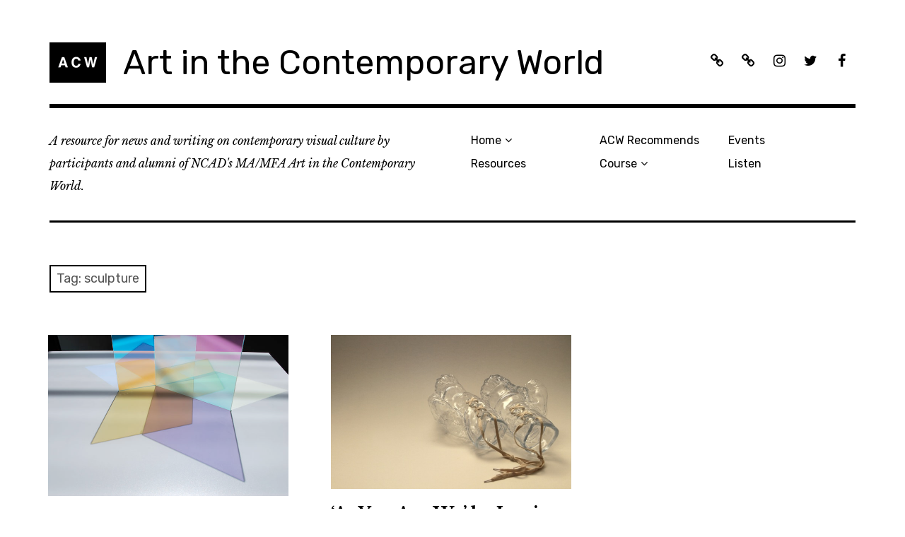

--- FILE ---
content_type: text/html; charset=UTF-8
request_url: http://www.acw.ie/tag/sculpture/
body_size: 7607
content:
<!DOCTYPE html>
<html class="no-js" lang="en-US">
<head>
<meta charset="UTF-8">
<meta name="viewport" content="width=device-width, initial-scale=1">
<link rel="profile" href="http://gmpg.org/xfn/11">
<link rel="pingback" href="http://www.acw.ie/xmlrpc.php">
<title>sculpture &#8211; Art in the Contemporary World</title>
<meta name='robots' content='max-image-preview:large' />
<script>document.documentElement.className = document.documentElement.className.replace("no-js","js");</script>
<link rel='dns-prefetch' href='//fonts.googleapis.com' />
<link rel="alternate" type="application/rss+xml" title="Art in the Contemporary World &raquo; Feed" href="http://www.acw.ie/feed/" />
<link rel="alternate" type="application/rss+xml" title="Art in the Contemporary World &raquo; Comments Feed" href="http://www.acw.ie/comments/feed/" />
<link rel="alternate" type="application/rss+xml" title="Art in the Contemporary World &raquo; sculpture Tag Feed" href="http://www.acw.ie/tag/sculpture/feed/" />
<script type="text/javascript">
/* <![CDATA[ */
window._wpemojiSettings = {"baseUrl":"https:\/\/s.w.org\/images\/core\/emoji\/15.0.3\/72x72\/","ext":".png","svgUrl":"https:\/\/s.w.org\/images\/core\/emoji\/15.0.3\/svg\/","svgExt":".svg","source":{"concatemoji":"http:\/\/www.acw.ie\/wp-includes\/js\/wp-emoji-release.min.js?ver=6.6.4"}};
/*! This file is auto-generated */
!function(i,n){var o,s,e;function c(e){try{var t={supportTests:e,timestamp:(new Date).valueOf()};sessionStorage.setItem(o,JSON.stringify(t))}catch(e){}}function p(e,t,n){e.clearRect(0,0,e.canvas.width,e.canvas.height),e.fillText(t,0,0);var t=new Uint32Array(e.getImageData(0,0,e.canvas.width,e.canvas.height).data),r=(e.clearRect(0,0,e.canvas.width,e.canvas.height),e.fillText(n,0,0),new Uint32Array(e.getImageData(0,0,e.canvas.width,e.canvas.height).data));return t.every(function(e,t){return e===r[t]})}function u(e,t,n){switch(t){case"flag":return n(e,"\ud83c\udff3\ufe0f\u200d\u26a7\ufe0f","\ud83c\udff3\ufe0f\u200b\u26a7\ufe0f")?!1:!n(e,"\ud83c\uddfa\ud83c\uddf3","\ud83c\uddfa\u200b\ud83c\uddf3")&&!n(e,"\ud83c\udff4\udb40\udc67\udb40\udc62\udb40\udc65\udb40\udc6e\udb40\udc67\udb40\udc7f","\ud83c\udff4\u200b\udb40\udc67\u200b\udb40\udc62\u200b\udb40\udc65\u200b\udb40\udc6e\u200b\udb40\udc67\u200b\udb40\udc7f");case"emoji":return!n(e,"\ud83d\udc26\u200d\u2b1b","\ud83d\udc26\u200b\u2b1b")}return!1}function f(e,t,n){var r="undefined"!=typeof WorkerGlobalScope&&self instanceof WorkerGlobalScope?new OffscreenCanvas(300,150):i.createElement("canvas"),a=r.getContext("2d",{willReadFrequently:!0}),o=(a.textBaseline="top",a.font="600 32px Arial",{});return e.forEach(function(e){o[e]=t(a,e,n)}),o}function t(e){var t=i.createElement("script");t.src=e,t.defer=!0,i.head.appendChild(t)}"undefined"!=typeof Promise&&(o="wpEmojiSettingsSupports",s=["flag","emoji"],n.supports={everything:!0,everythingExceptFlag:!0},e=new Promise(function(e){i.addEventListener("DOMContentLoaded",e,{once:!0})}),new Promise(function(t){var n=function(){try{var e=JSON.parse(sessionStorage.getItem(o));if("object"==typeof e&&"number"==typeof e.timestamp&&(new Date).valueOf()<e.timestamp+604800&&"object"==typeof e.supportTests)return e.supportTests}catch(e){}return null}();if(!n){if("undefined"!=typeof Worker&&"undefined"!=typeof OffscreenCanvas&&"undefined"!=typeof URL&&URL.createObjectURL&&"undefined"!=typeof Blob)try{var e="postMessage("+f.toString()+"("+[JSON.stringify(s),u.toString(),p.toString()].join(",")+"));",r=new Blob([e],{type:"text/javascript"}),a=new Worker(URL.createObjectURL(r),{name:"wpTestEmojiSupports"});return void(a.onmessage=function(e){c(n=e.data),a.terminate(),t(n)})}catch(e){}c(n=f(s,u,p))}t(n)}).then(function(e){for(var t in e)n.supports[t]=e[t],n.supports.everything=n.supports.everything&&n.supports[t],"flag"!==t&&(n.supports.everythingExceptFlag=n.supports.everythingExceptFlag&&n.supports[t]);n.supports.everythingExceptFlag=n.supports.everythingExceptFlag&&!n.supports.flag,n.DOMReady=!1,n.readyCallback=function(){n.DOMReady=!0}}).then(function(){return e}).then(function(){var e;n.supports.everything||(n.readyCallback(),(e=n.source||{}).concatemoji?t(e.concatemoji):e.wpemoji&&e.twemoji&&(t(e.twemoji),t(e.wpemoji)))}))}((window,document),window._wpemojiSettings);
/* ]]> */
</script>
<style id='wp-emoji-styles-inline-css' type='text/css'>

	img.wp-smiley, img.emoji {
		display: inline !important;
		border: none !important;
		box-shadow: none !important;
		height: 1em !important;
		width: 1em !important;
		margin: 0 0.07em !important;
		vertical-align: -0.1em !important;
		background: none !important;
		padding: 0 !important;
	}
</style>
<link rel='stylesheet' id='wp-block-library-css' href='http://www.acw.ie/wp-includes/css/dist/block-library/style.min.css?ver=6.6.4' type='text/css' media='all' />
<style id='classic-theme-styles-inline-css' type='text/css'>
/*! This file is auto-generated */
.wp-block-button__link{color:#fff;background-color:#32373c;border-radius:9999px;box-shadow:none;text-decoration:none;padding:calc(.667em + 2px) calc(1.333em + 2px);font-size:1.125em}.wp-block-file__button{background:#32373c;color:#fff;text-decoration:none}
</style>
<style id='global-styles-inline-css' type='text/css'>
:root{--wp--preset--aspect-ratio--square: 1;--wp--preset--aspect-ratio--4-3: 4/3;--wp--preset--aspect-ratio--3-4: 3/4;--wp--preset--aspect-ratio--3-2: 3/2;--wp--preset--aspect-ratio--2-3: 2/3;--wp--preset--aspect-ratio--16-9: 16/9;--wp--preset--aspect-ratio--9-16: 9/16;--wp--preset--color--black: #000000;--wp--preset--color--cyan-bluish-gray: #abb8c3;--wp--preset--color--white: #ffffff;--wp--preset--color--pale-pink: #f78da7;--wp--preset--color--vivid-red: #cf2e2e;--wp--preset--color--luminous-vivid-orange: #ff6900;--wp--preset--color--luminous-vivid-amber: #fcb900;--wp--preset--color--light-green-cyan: #7bdcb5;--wp--preset--color--vivid-green-cyan: #00d084;--wp--preset--color--pale-cyan-blue: #8ed1fc;--wp--preset--color--vivid-cyan-blue: #0693e3;--wp--preset--color--vivid-purple: #9b51e0;--wp--preset--gradient--vivid-cyan-blue-to-vivid-purple: linear-gradient(135deg,rgba(6,147,227,1) 0%,rgb(155,81,224) 100%);--wp--preset--gradient--light-green-cyan-to-vivid-green-cyan: linear-gradient(135deg,rgb(122,220,180) 0%,rgb(0,208,130) 100%);--wp--preset--gradient--luminous-vivid-amber-to-luminous-vivid-orange: linear-gradient(135deg,rgba(252,185,0,1) 0%,rgba(255,105,0,1) 100%);--wp--preset--gradient--luminous-vivid-orange-to-vivid-red: linear-gradient(135deg,rgba(255,105,0,1) 0%,rgb(207,46,46) 100%);--wp--preset--gradient--very-light-gray-to-cyan-bluish-gray: linear-gradient(135deg,rgb(238,238,238) 0%,rgb(169,184,195) 100%);--wp--preset--gradient--cool-to-warm-spectrum: linear-gradient(135deg,rgb(74,234,220) 0%,rgb(151,120,209) 20%,rgb(207,42,186) 40%,rgb(238,44,130) 60%,rgb(251,105,98) 80%,rgb(254,248,76) 100%);--wp--preset--gradient--blush-light-purple: linear-gradient(135deg,rgb(255,206,236) 0%,rgb(152,150,240) 100%);--wp--preset--gradient--blush-bordeaux: linear-gradient(135deg,rgb(254,205,165) 0%,rgb(254,45,45) 50%,rgb(107,0,62) 100%);--wp--preset--gradient--luminous-dusk: linear-gradient(135deg,rgb(255,203,112) 0%,rgb(199,81,192) 50%,rgb(65,88,208) 100%);--wp--preset--gradient--pale-ocean: linear-gradient(135deg,rgb(255,245,203) 0%,rgb(182,227,212) 50%,rgb(51,167,181) 100%);--wp--preset--gradient--electric-grass: linear-gradient(135deg,rgb(202,248,128) 0%,rgb(113,206,126) 100%);--wp--preset--gradient--midnight: linear-gradient(135deg,rgb(2,3,129) 0%,rgb(40,116,252) 100%);--wp--preset--font-size--small: 13px;--wp--preset--font-size--medium: 20px;--wp--preset--font-size--large: 36px;--wp--preset--font-size--x-large: 42px;--wp--preset--spacing--20: 0.44rem;--wp--preset--spacing--30: 0.67rem;--wp--preset--spacing--40: 1rem;--wp--preset--spacing--50: 1.5rem;--wp--preset--spacing--60: 2.25rem;--wp--preset--spacing--70: 3.38rem;--wp--preset--spacing--80: 5.06rem;--wp--preset--shadow--natural: 6px 6px 9px rgba(0, 0, 0, 0.2);--wp--preset--shadow--deep: 12px 12px 50px rgba(0, 0, 0, 0.4);--wp--preset--shadow--sharp: 6px 6px 0px rgba(0, 0, 0, 0.2);--wp--preset--shadow--outlined: 6px 6px 0px -3px rgba(255, 255, 255, 1), 6px 6px rgba(0, 0, 0, 1);--wp--preset--shadow--crisp: 6px 6px 0px rgba(0, 0, 0, 1);}:where(.is-layout-flex){gap: 0.5em;}:where(.is-layout-grid){gap: 0.5em;}body .is-layout-flex{display: flex;}.is-layout-flex{flex-wrap: wrap;align-items: center;}.is-layout-flex > :is(*, div){margin: 0;}body .is-layout-grid{display: grid;}.is-layout-grid > :is(*, div){margin: 0;}:where(.wp-block-columns.is-layout-flex){gap: 2em;}:where(.wp-block-columns.is-layout-grid){gap: 2em;}:where(.wp-block-post-template.is-layout-flex){gap: 1.25em;}:where(.wp-block-post-template.is-layout-grid){gap: 1.25em;}.has-black-color{color: var(--wp--preset--color--black) !important;}.has-cyan-bluish-gray-color{color: var(--wp--preset--color--cyan-bluish-gray) !important;}.has-white-color{color: var(--wp--preset--color--white) !important;}.has-pale-pink-color{color: var(--wp--preset--color--pale-pink) !important;}.has-vivid-red-color{color: var(--wp--preset--color--vivid-red) !important;}.has-luminous-vivid-orange-color{color: var(--wp--preset--color--luminous-vivid-orange) !important;}.has-luminous-vivid-amber-color{color: var(--wp--preset--color--luminous-vivid-amber) !important;}.has-light-green-cyan-color{color: var(--wp--preset--color--light-green-cyan) !important;}.has-vivid-green-cyan-color{color: var(--wp--preset--color--vivid-green-cyan) !important;}.has-pale-cyan-blue-color{color: var(--wp--preset--color--pale-cyan-blue) !important;}.has-vivid-cyan-blue-color{color: var(--wp--preset--color--vivid-cyan-blue) !important;}.has-vivid-purple-color{color: var(--wp--preset--color--vivid-purple) !important;}.has-black-background-color{background-color: var(--wp--preset--color--black) !important;}.has-cyan-bluish-gray-background-color{background-color: var(--wp--preset--color--cyan-bluish-gray) !important;}.has-white-background-color{background-color: var(--wp--preset--color--white) !important;}.has-pale-pink-background-color{background-color: var(--wp--preset--color--pale-pink) !important;}.has-vivid-red-background-color{background-color: var(--wp--preset--color--vivid-red) !important;}.has-luminous-vivid-orange-background-color{background-color: var(--wp--preset--color--luminous-vivid-orange) !important;}.has-luminous-vivid-amber-background-color{background-color: var(--wp--preset--color--luminous-vivid-amber) !important;}.has-light-green-cyan-background-color{background-color: var(--wp--preset--color--light-green-cyan) !important;}.has-vivid-green-cyan-background-color{background-color: var(--wp--preset--color--vivid-green-cyan) !important;}.has-pale-cyan-blue-background-color{background-color: var(--wp--preset--color--pale-cyan-blue) !important;}.has-vivid-cyan-blue-background-color{background-color: var(--wp--preset--color--vivid-cyan-blue) !important;}.has-vivid-purple-background-color{background-color: var(--wp--preset--color--vivid-purple) !important;}.has-black-border-color{border-color: var(--wp--preset--color--black) !important;}.has-cyan-bluish-gray-border-color{border-color: var(--wp--preset--color--cyan-bluish-gray) !important;}.has-white-border-color{border-color: var(--wp--preset--color--white) !important;}.has-pale-pink-border-color{border-color: var(--wp--preset--color--pale-pink) !important;}.has-vivid-red-border-color{border-color: var(--wp--preset--color--vivid-red) !important;}.has-luminous-vivid-orange-border-color{border-color: var(--wp--preset--color--luminous-vivid-orange) !important;}.has-luminous-vivid-amber-border-color{border-color: var(--wp--preset--color--luminous-vivid-amber) !important;}.has-light-green-cyan-border-color{border-color: var(--wp--preset--color--light-green-cyan) !important;}.has-vivid-green-cyan-border-color{border-color: var(--wp--preset--color--vivid-green-cyan) !important;}.has-pale-cyan-blue-border-color{border-color: var(--wp--preset--color--pale-cyan-blue) !important;}.has-vivid-cyan-blue-border-color{border-color: var(--wp--preset--color--vivid-cyan-blue) !important;}.has-vivid-purple-border-color{border-color: var(--wp--preset--color--vivid-purple) !important;}.has-vivid-cyan-blue-to-vivid-purple-gradient-background{background: var(--wp--preset--gradient--vivid-cyan-blue-to-vivid-purple) !important;}.has-light-green-cyan-to-vivid-green-cyan-gradient-background{background: var(--wp--preset--gradient--light-green-cyan-to-vivid-green-cyan) !important;}.has-luminous-vivid-amber-to-luminous-vivid-orange-gradient-background{background: var(--wp--preset--gradient--luminous-vivid-amber-to-luminous-vivid-orange) !important;}.has-luminous-vivid-orange-to-vivid-red-gradient-background{background: var(--wp--preset--gradient--luminous-vivid-orange-to-vivid-red) !important;}.has-very-light-gray-to-cyan-bluish-gray-gradient-background{background: var(--wp--preset--gradient--very-light-gray-to-cyan-bluish-gray) !important;}.has-cool-to-warm-spectrum-gradient-background{background: var(--wp--preset--gradient--cool-to-warm-spectrum) !important;}.has-blush-light-purple-gradient-background{background: var(--wp--preset--gradient--blush-light-purple) !important;}.has-blush-bordeaux-gradient-background{background: var(--wp--preset--gradient--blush-bordeaux) !important;}.has-luminous-dusk-gradient-background{background: var(--wp--preset--gradient--luminous-dusk) !important;}.has-pale-ocean-gradient-background{background: var(--wp--preset--gradient--pale-ocean) !important;}.has-electric-grass-gradient-background{background: var(--wp--preset--gradient--electric-grass) !important;}.has-midnight-gradient-background{background: var(--wp--preset--gradient--midnight) !important;}.has-small-font-size{font-size: var(--wp--preset--font-size--small) !important;}.has-medium-font-size{font-size: var(--wp--preset--font-size--medium) !important;}.has-large-font-size{font-size: var(--wp--preset--font-size--large) !important;}.has-x-large-font-size{font-size: var(--wp--preset--font-size--x-large) !important;}
:where(.wp-block-post-template.is-layout-flex){gap: 1.25em;}:where(.wp-block-post-template.is-layout-grid){gap: 1.25em;}
:where(.wp-block-columns.is-layout-flex){gap: 2em;}:where(.wp-block-columns.is-layout-grid){gap: 2em;}
:root :where(.wp-block-pullquote){font-size: 1.5em;line-height: 1.6;}
</style>
<link rel='stylesheet' id='rebalance-fonts-css' href='https://fonts.googleapis.com/css?family=Rubik%3A400%2C500%2C700%2C900%2C400italic%2C700italic%7CLibre+Baskerville%3A700%2C900%2C400italic&#038;subset=latin%2Clatin-ext' type='text/css' media='all' />
<link rel='stylesheet' id='font-awesome-css' href='http://www.acw.ie/wp-content/themes/rebalance/font-awesome/font-awesome.css?ver=20151022' type='text/css' media='all' />
<link rel='stylesheet' id='rebalance-style-css' href='http://www.acw.ie/wp-content/themes/rebalance/style.css?ver=6.6.4' type='text/css' media='all' />
<script type="text/javascript" src="http://www.acw.ie/wp-includes/js/jquery/jquery.min.js?ver=3.7.1" id="jquery-core-js"></script>
<script type="text/javascript" src="http://www.acw.ie/wp-includes/js/jquery/jquery-migrate.min.js?ver=3.4.1" id="jquery-migrate-js"></script>
<link rel="https://api.w.org/" href="http://www.acw.ie/wp-json/" /><link rel="alternate" title="JSON" type="application/json" href="http://www.acw.ie/wp-json/wp/v2/tags/593" /><link rel="EditURI" type="application/rsd+xml" title="RSD" href="http://www.acw.ie/xmlrpc.php?rsd" />
<meta name="generator" content="WordPress 6.6.4" />
<link rel="icon" href="http://www.acw.ie/wp-content/uploads/2019/12/miniACW.gif" sizes="32x32" />
<link rel="icon" href="http://www.acw.ie/wp-content/uploads/2019/12/miniACW.gif" sizes="192x192" />
<link rel="apple-touch-icon" href="http://www.acw.ie/wp-content/uploads/2019/12/miniACW.gif" />
<meta name="msapplication-TileImage" content="http://www.acw.ie/wp-content/uploads/2019/12/miniACW.gif" />
</head>

<body class="archive tag tag-sculpture tag-593 wp-custom-logo group-blog hfeed">
<div id="page" class="site">
	<a class="skip-link screen-reader-text" href="#content">Skip to content</a>

	<header id="masthead" class="site-header" role="banner">
		<div class="col-width header-wrap">
						<div class="site-heading">
				<div class="site-branding">
					<a href="http://www.acw.ie/" class="custom-logo-link" rel="home"><img width="80" height="57" src="http://www.acw.ie/wp-content/uploads/2019/12/miniACW.gif" class="custom-logo" alt="Art in the Contemporary World" decoding="async" /></a>											<p class="site-title"><a href="http://www.acw.ie/" rel="home">Art in the Contemporary World</a></p>
									</div><!-- .site-branding -->
								<nav class="social-navigation" role="navigation">
					<div class="social-menu-wrap"><ul id="menu-social-media" class="social-menu"><li id="menu-item-7583" class="menu-item menu-item-type-post_type menu-item-object-page menu-item-7583"><a href="http://www.acw.ie/?page_id=7537"><span>ACW Recommends</span></a></li>
<li id="menu-item-7720" class="menu-item menu-item-type-post_type menu-item-object-page menu-item-7720"><a href="http://www.acw.ie/listen/"><span>Listen: ACW on DDR</span></a></li>
<li id="menu-item-7464" class="menu-item menu-item-type-custom menu-item-object-custom menu-item-7464"><a href="https://www.instagram.com/acwatncad/"><span>Instagram</span></a></li>
<li id="menu-item-7463" class="menu-item menu-item-type-custom menu-item-object-custom menu-item-7463"><a href="https://twitter.com/acwatncad"><span>Twitter</span></a></li>
<li id="menu-item-7465" class="menu-item menu-item-type-custom menu-item-object-custom menu-item-7465"><a href="https://www.facebook.com/ACWatNCAD/"><span>Facebook</span></a></li>
</ul></div>				</nav><!-- #social-navigation -->
							</div><!-- .site-heading -->
		</div>
		<div class="col-width sub-header-wrap">

							<p class="site-description">A resource for news and writing on contemporary visual culture by participants and alumni of NCAD&#039;s MA/MFA Art in the Contemporary World.  </p>
			
						<nav id="site-navigation" class="main-navigation" role="navigation">
				<button class="menu-toggle" aria-controls="header-menu" aria-expanded="false" data-close-text="Close">Menu</button>
				<div class="menu-main-menu-container"><ul id="header-menu" class="menu"><li id="menu-item-7701" class="menu-item menu-item-type-custom menu-item-object-custom menu-item-home menu-item-has-children menu-item-7701"><a href="http://www.acw.ie">Home</a>
<ul class="sub-menu">
	<li id="menu-item-7488" class="menu-item menu-item-type-post_type menu-item-object-page menu-item-7488"><a href="http://www.acw.ie/about/">About ACW</a></li>
</ul>
</li>
<li id="menu-item-7467" class="menu-item menu-item-type-post_type menu-item-object-page menu-item-7467"><a href="http://www.acw.ie/links/">Resources</a></li>
<li id="menu-item-7700" class="menu-item menu-item-type-post_type menu-item-object-post menu-item-7700"><a href="http://www.acw.ie/2020/03/acw-recommends/">ACW Recommends</a></li>
<li id="menu-item-7485" class="menu-item menu-item-type-post_type menu-item-object-page menu-item-has-children menu-item-7485"><a href="http://www.acw.ie/course/">Course</a>
<ul class="sub-menu">
	<li id="menu-item-7471" class="menu-item menu-item-type-post_type menu-item-object-page menu-item-7471"><a href="http://www.acw.ie/course-content/">Course Content</a></li>
	<li id="menu-item-7468" class="menu-item menu-item-type-post_type menu-item-object-page menu-item-7468"><a href="http://www.acw.ie/course-directorscontributors/">Course Directors &#038; Contributors</a></li>
	<li id="menu-item-7470" class="menu-item menu-item-type-post_type menu-item-object-page menu-item-7470"><a href="http://www.acw.ie/graduate-network/">Graduate Network</a></li>
</ul>
</li>
<li id="menu-item-7702" class="menu-item menu-item-type-taxonomy menu-item-object-category menu-item-7702"><a href="http://www.acw.ie/category/events/">Events</a></li>
<li id="menu-item-7722" class="menu-item menu-item-type-custom menu-item-object-custom menu-item-7722"><a href="http://www.acw.ie/listen">Listen</a></li>
</ul></div>			</nav><!-- #site-navigation -->
			
		</div><!-- .col-width -->
	</header><!-- #masthead -->

	<div id="content" class="site-content clear">
		<div class="col-width">

	<div id="primary" class="content-area">
		<main id="main" class="site-main" role="main">

		
			<header class="page-header">
				<h1 class="page-title">Tag: <span>sculpture</span></h1>			</header><!-- .page-header -->

			<div id="infinite-wrap">

								
					
<article id="post-2941" class="post-2941 post type-post status-publish format-standard has-post-thumbnail hentry category-exhibitions tag-colour tag-continuing-show tag-glass tag-reflection tag-rha tag-sculpture tag-spirit-and-light tag-vivienne-roche card ">
		<div class="entry-image-section">
		<a href="http://www.acw.ie/2013/03/vivienne-roche-rha-spirit-and-light/" class="entry-image-link">
			<figure class="entry-image">
				<img width="560" height="377" src="http://www.acw.ie/wp-content/uploads/2013/03/Picture-1.png" class="attachment-rebalance-archive size-rebalance-archive wp-post-image" alt="" decoding="async" fetchpriority="high" srcset="http://www.acw.ie/wp-content/uploads/2013/03/Picture-1.png 671w, http://www.acw.ie/wp-content/uploads/2013/03/Picture-1-300x202.png 300w" sizes="(max-width: 560px) 100vw, 560px" />			</figure>
		</a>
	</div>
	
	<header class="entry-header">
		<h1 class="entry-title"><a href="http://www.acw.ie/2013/03/vivienne-roche-rha-spirit-and-light/" rel="bookmark">Vivienne Roche RHA, &#8216;Spirit and Light&#8217;</a></h1>	</header><!-- .entry-header -->

		<div class="entry-content">
		<p>Vivienne Roche, one of our foremost sculptors, at the RHA, is on till 28th April, 2013, and is showing &#8216;Spirit &hellip; <a class="more-link" href="http://www.acw.ie/2013/03/vivienne-roche-rha-spirit-and-light/">More</a></p>
	</div><!-- .entry-content -->
	
	<footer class="entry-meta">
		<span class="entry-tags"><a href="http://www.acw.ie/tag/colour/" rel="tag">colour</a>, <a href="http://www.acw.ie/tag/continuing-show/" rel="tag">continuing show</a>, <a href="http://www.acw.ie/tag/glass/" rel="tag">Glass</a>, <a href="http://www.acw.ie/tag/reflection/" rel="tag">reflection</a>, <a href="http://www.acw.ie/tag/rha/" rel="tag">RHA</a>, <a href="http://www.acw.ie/tag/sculpture/" rel="tag">sculpture</a>, <a href="http://www.acw.ie/tag/spirit-and-light/" rel="tag">Spirit and Light</a>, <a href="http://www.acw.ie/tag/vivienne-roche/" rel="tag">Vivienne Roche</a></span>	</footer><!-- .entry-meta -->
</article><!-- #post-## -->

				
					
<article id="post-2244" class="post-2244 post type-post status-publish format-standard has-post-thumbnail hentry category-events category-exhibitions category-in-images category-news tag-drawing tag-glass tag-human tag-leitrim-sculpture-centre tag-louise-rice tag-manorhamilton tag-sculpture card ">
		<div class="entry-image-section">
		<a href="http://www.acw.ie/2012/11/as-you-are-we-by-louise-rice/" class="entry-image-link">
			<figure class="entry-image">
				<img width="560" height="359" src="http://www.acw.ie/wp-content/uploads/2012/11/Sparring-Partners-invite.jpg" class="attachment-rebalance-archive size-rebalance-archive wp-post-image" alt="from the exhibition &#039;As You Are We&#039; by Louise Rice" decoding="async" srcset="http://www.acw.ie/wp-content/uploads/2012/11/Sparring-Partners-invite.jpg 640w, http://www.acw.ie/wp-content/uploads/2012/11/Sparring-Partners-invite-300x192.jpg 300w" sizes="(max-width: 560px) 100vw, 560px" />			</figure>
		</a>
	</div>
	
	<header class="entry-header">
		<h1 class="entry-title"><a href="http://www.acw.ie/2012/11/as-you-are-we-by-louise-rice/" rel="bookmark">&#8216;As You Are We&#8217; by Louise Rice</a></h1>	</header><!-- .entry-header -->

		<div class="entry-content">
		<p>As You Are We An exhibition of new work by Louise Rice Exhibition opening Friday 16th November at 6pm Leitrim &hellip; <a class="more-link" href="http://www.acw.ie/2012/11/as-you-are-we-by-louise-rice/">More</a></p>
	</div><!-- .entry-content -->
	
	<footer class="entry-meta">
		<span class="entry-tags"><a href="http://www.acw.ie/tag/drawing/" rel="tag">Drawing</a>, <a href="http://www.acw.ie/tag/glass/" rel="tag">Glass</a>, <a href="http://www.acw.ie/tag/human/" rel="tag">Human</a>, <a href="http://www.acw.ie/tag/leitrim-sculpture-centre/" rel="tag">Leitrim sculpture centre</a>, <a href="http://www.acw.ie/tag/louise-rice/" rel="tag">Louise Rice</a>, <a href="http://www.acw.ie/tag/manorhamilton/" rel="tag">Manorhamilton</a>, <a href="http://www.acw.ie/tag/sculpture/" rel="tag">sculpture</a></span>	</footer><!-- .entry-meta -->
</article><!-- #post-## -->

				
				
			</div>

		
		</main><!-- #main -->
	</div><!-- #primary -->


<div id="secondary" class="widget-area" role="complementary">
	<aside id="archives-6" class="widget widget_archive"><h2 class="widget-title">Archives</h2>		<label class="screen-reader-text" for="archives-dropdown-6">Archives</label>
		<select id="archives-dropdown-6" name="archive-dropdown">
			
			<option value="">Select Month</option>
				<option value='http://www.acw.ie/2026/01/'> January 2026 </option>
	<option value='http://www.acw.ie/2025/12/'> December 2025 </option>
	<option value='http://www.acw.ie/2025/11/'> November 2025 </option>
	<option value='http://www.acw.ie/2025/10/'> October 2025 </option>
	<option value='http://www.acw.ie/2025/05/'> May 2025 </option>
	<option value='http://www.acw.ie/2024/10/'> October 2024 </option>
	<option value='http://www.acw.ie/2024/04/'> April 2024 </option>
	<option value='http://www.acw.ie/2024/02/'> February 2024 </option>
	<option value='http://www.acw.ie/2024/01/'> January 2024 </option>
	<option value='http://www.acw.ie/2023/11/'> November 2023 </option>
	<option value='http://www.acw.ie/2023/10/'> October 2023 </option>
	<option value='http://www.acw.ie/2023/06/'> June 2023 </option>
	<option value='http://www.acw.ie/2023/05/'> May 2023 </option>
	<option value='http://www.acw.ie/2023/04/'> April 2023 </option>
	<option value='http://www.acw.ie/2023/03/'> March 2023 </option>
	<option value='http://www.acw.ie/2023/01/'> January 2023 </option>
	<option value='http://www.acw.ie/2022/12/'> December 2022 </option>
	<option value='http://www.acw.ie/2022/11/'> November 2022 </option>
	<option value='http://www.acw.ie/2022/10/'> October 2022 </option>
	<option value='http://www.acw.ie/2022/06/'> June 2022 </option>
	<option value='http://www.acw.ie/2022/05/'> May 2022 </option>
	<option value='http://www.acw.ie/2022/04/'> April 2022 </option>
	<option value='http://www.acw.ie/2022/03/'> March 2022 </option>
	<option value='http://www.acw.ie/2022/02/'> February 2022 </option>
	<option value='http://www.acw.ie/2021/10/'> October 2021 </option>
	<option value='http://www.acw.ie/2021/09/'> September 2021 </option>
	<option value='http://www.acw.ie/2021/08/'> August 2021 </option>
	<option value='http://www.acw.ie/2021/07/'> July 2021 </option>
	<option value='http://www.acw.ie/2021/05/'> May 2021 </option>
	<option value='http://www.acw.ie/2021/04/'> April 2021 </option>
	<option value='http://www.acw.ie/2021/03/'> March 2021 </option>
	<option value='http://www.acw.ie/2021/02/'> February 2021 </option>
	<option value='http://www.acw.ie/2020/12/'> December 2020 </option>
	<option value='http://www.acw.ie/2020/09/'> September 2020 </option>
	<option value='http://www.acw.ie/2020/06/'> June 2020 </option>
	<option value='http://www.acw.ie/2020/04/'> April 2020 </option>
	<option value='http://www.acw.ie/2020/03/'> March 2020 </option>
	<option value='http://www.acw.ie/2020/02/'> February 2020 </option>
	<option value='http://www.acw.ie/2020/01/'> January 2020 </option>
	<option value='http://www.acw.ie/2019/12/'> December 2019 </option>
	<option value='http://www.acw.ie/2019/11/'> November 2019 </option>
	<option value='http://www.acw.ie/2019/10/'> October 2019 </option>
	<option value='http://www.acw.ie/2019/09/'> September 2019 </option>
	<option value='http://www.acw.ie/2019/07/'> July 2019 </option>
	<option value='http://www.acw.ie/2019/06/'> June 2019 </option>
	<option value='http://www.acw.ie/2019/05/'> May 2019 </option>
	<option value='http://www.acw.ie/2019/04/'> April 2019 </option>
	<option value='http://www.acw.ie/2019/03/'> March 2019 </option>
	<option value='http://www.acw.ie/2019/02/'> February 2019 </option>
	<option value='http://www.acw.ie/2019/01/'> January 2019 </option>
	<option value='http://www.acw.ie/2018/12/'> December 2018 </option>
	<option value='http://www.acw.ie/2018/11/'> November 2018 </option>
	<option value='http://www.acw.ie/2018/10/'> October 2018 </option>
	<option value='http://www.acw.ie/2018/09/'> September 2018 </option>
	<option value='http://www.acw.ie/2018/08/'> August 2018 </option>
	<option value='http://www.acw.ie/2018/06/'> June 2018 </option>
	<option value='http://www.acw.ie/2018/05/'> May 2018 </option>
	<option value='http://www.acw.ie/2018/04/'> April 2018 </option>
	<option value='http://www.acw.ie/2018/03/'> March 2018 </option>
	<option value='http://www.acw.ie/2018/02/'> February 2018 </option>
	<option value='http://www.acw.ie/2018/01/'> January 2018 </option>
	<option value='http://www.acw.ie/2017/12/'> December 2017 </option>
	<option value='http://www.acw.ie/2017/11/'> November 2017 </option>
	<option value='http://www.acw.ie/2017/10/'> October 2017 </option>
	<option value='http://www.acw.ie/2017/05/'> May 2017 </option>
	<option value='http://www.acw.ie/2017/04/'> April 2017 </option>
	<option value='http://www.acw.ie/2017/03/'> March 2017 </option>
	<option value='http://www.acw.ie/2017/02/'> February 2017 </option>
	<option value='http://www.acw.ie/2016/12/'> December 2016 </option>
	<option value='http://www.acw.ie/2016/11/'> November 2016 </option>
	<option value='http://www.acw.ie/2016/10/'> October 2016 </option>
	<option value='http://www.acw.ie/2016/08/'> August 2016 </option>
	<option value='http://www.acw.ie/2016/07/'> July 2016 </option>
	<option value='http://www.acw.ie/2016/06/'> June 2016 </option>
	<option value='http://www.acw.ie/2016/05/'> May 2016 </option>
	<option value='http://www.acw.ie/2016/04/'> April 2016 </option>
	<option value='http://www.acw.ie/2016/03/'> March 2016 </option>
	<option value='http://www.acw.ie/2016/02/'> February 2016 </option>
	<option value='http://www.acw.ie/2016/01/'> January 2016 </option>
	<option value='http://www.acw.ie/2015/12/'> December 2015 </option>
	<option value='http://www.acw.ie/2015/11/'> November 2015 </option>
	<option value='http://www.acw.ie/2015/10/'> October 2015 </option>
	<option value='http://www.acw.ie/2015/09/'> September 2015 </option>
	<option value='http://www.acw.ie/2015/08/'> August 2015 </option>
	<option value='http://www.acw.ie/2015/07/'> July 2015 </option>
	<option value='http://www.acw.ie/2015/06/'> June 2015 </option>
	<option value='http://www.acw.ie/2015/05/'> May 2015 </option>
	<option value='http://www.acw.ie/2015/04/'> April 2015 </option>
	<option value='http://www.acw.ie/2015/03/'> March 2015 </option>
	<option value='http://www.acw.ie/2015/02/'> February 2015 </option>
	<option value='http://www.acw.ie/2015/01/'> January 2015 </option>
	<option value='http://www.acw.ie/2014/12/'> December 2014 </option>
	<option value='http://www.acw.ie/2014/11/'> November 2014 </option>
	<option value='http://www.acw.ie/2014/10/'> October 2014 </option>
	<option value='http://www.acw.ie/2014/09/'> September 2014 </option>
	<option value='http://www.acw.ie/2014/08/'> August 2014 </option>
	<option value='http://www.acw.ie/2014/07/'> July 2014 </option>
	<option value='http://www.acw.ie/2014/06/'> June 2014 </option>
	<option value='http://www.acw.ie/2014/05/'> May 2014 </option>
	<option value='http://www.acw.ie/2014/04/'> April 2014 </option>
	<option value='http://www.acw.ie/2014/03/'> March 2014 </option>
	<option value='http://www.acw.ie/2014/02/'> February 2014 </option>
	<option value='http://www.acw.ie/2014/01/'> January 2014 </option>
	<option value='http://www.acw.ie/2013/12/'> December 2013 </option>
	<option value='http://www.acw.ie/2013/11/'> November 2013 </option>
	<option value='http://www.acw.ie/2013/10/'> October 2013 </option>
	<option value='http://www.acw.ie/2013/09/'> September 2013 </option>
	<option value='http://www.acw.ie/2013/08/'> August 2013 </option>
	<option value='http://www.acw.ie/2013/07/'> July 2013 </option>
	<option value='http://www.acw.ie/2013/06/'> June 2013 </option>
	<option value='http://www.acw.ie/2013/05/'> May 2013 </option>
	<option value='http://www.acw.ie/2013/04/'> April 2013 </option>
	<option value='http://www.acw.ie/2013/03/'> March 2013 </option>
	<option value='http://www.acw.ie/2013/02/'> February 2013 </option>
	<option value='http://www.acw.ie/2013/01/'> January 2013 </option>
	<option value='http://www.acw.ie/2012/12/'> December 2012 </option>
	<option value='http://www.acw.ie/2012/11/'> November 2012 </option>
	<option value='http://www.acw.ie/2012/10/'> October 2012 </option>
	<option value='http://www.acw.ie/2012/09/'> September 2012 </option>
	<option value='http://www.acw.ie/2012/08/'> August 2012 </option>
	<option value='http://www.acw.ie/2012/07/'> July 2012 </option>
	<option value='http://www.acw.ie/2012/06/'> June 2012 </option>
	<option value='http://www.acw.ie/2012/05/'> May 2012 </option>
	<option value='http://www.acw.ie/2012/04/'> April 2012 </option>
	<option value='http://www.acw.ie/2012/03/'> March 2012 </option>
	<option value='http://www.acw.ie/2012/02/'> February 2012 </option>
	<option value='http://www.acw.ie/2012/01/'> January 2012 </option>
	<option value='http://www.acw.ie/2011/12/'> December 2011 </option>
	<option value='http://www.acw.ie/2011/11/'> November 2011 </option>
	<option value='http://www.acw.ie/2011/10/'> October 2011 </option>
	<option value='http://www.acw.ie/2011/09/'> September 2011 </option>
	<option value='http://www.acw.ie/2011/08/'> August 2011 </option>
	<option value='http://www.acw.ie/2011/06/'> June 2011 </option>
	<option value='http://www.acw.ie/2011/03/'> March 2011 </option>
	<option value='http://www.acw.ie/2011/02/'> February 2011 </option>
	<option value='http://www.acw.ie/2010/12/'> December 2010 </option>
	<option value='http://www.acw.ie/2010/10/'> October 2010 </option>
	<option value='http://www.acw.ie/2010/09/'> September 2010 </option>
	<option value='http://www.acw.ie/2010/06/'> June 2010 </option>
	<option value='http://www.acw.ie/2010/01/'> January 2010 </option>
	<option value='http://www.acw.ie/2009/12/'> December 2009 </option>
	<option value='http://www.acw.ie/2009/11/'> November 2009 </option>
	<option value='http://www.acw.ie/2009/10/'> October 2009 </option>
	<option value='http://www.acw.ie/2009/09/'> September 2009 </option>
	<option value='http://www.acw.ie/2009/06/'> June 2009 </option>
	<option value='http://www.acw.ie/2009/05/'> May 2009 </option>
	<option value='http://www.acw.ie/2009/04/'> April 2009 </option>
	<option value='http://www.acw.ie/2009/03/'> March 2009 </option>
	<option value='http://www.acw.ie/2009/02/'> February 2009 </option>
	<option value='http://www.acw.ie/2009/01/'> January 2009 </option>
	<option value='http://www.acw.ie/2008/12/'> December 2008 </option>
	<option value='http://www.acw.ie/2008/11/'> November 2008 </option>
	<option value='http://www.acw.ie/2008/05/'> May 2008 </option>
	<option value='http://www.acw.ie/2008/01/'> January 2008 </option>

		</select>

			<script type="text/javascript">
/* <![CDATA[ */

(function() {
	var dropdown = document.getElementById( "archives-dropdown-6" );
	function onSelectChange() {
		if ( dropdown.options[ dropdown.selectedIndex ].value !== '' ) {
			document.location.href = this.options[ this.selectedIndex ].value;
		}
	}
	dropdown.onchange = onSelectChange;
})();

/* ]]> */
</script>
</aside></div><!-- #secondary -->

			<footer id="colophon" class="site-footer" role="contentinfo">
				<div class="site-info">
					<a href="https://wordpress.org/">Proudly powered by WordPress</a>
					<br>
					Theme: Rebalance by <a href="http://wordpress.com/themes/rebalance/" rel="designer">WordPress.com</a>.				</div><!-- .site-info -->
			</footer><!-- #colophon -->

		</div><!-- .col-width -->
	</div><!-- #content -->

</div><!-- #page -->

<script type="text/javascript" src="http://www.acw.ie/wp-content/themes/rebalance/js/columnlist.js?ver=20151120" id="columnlist-js"></script>
<script type="text/javascript" id="rebalance-navigation-js-extra">
/* <![CDATA[ */
var rebalanceScreenReaderText = {"expand":"expand child menu","collapse":"collapse child menu"};
/* ]]> */
</script>
<script type="text/javascript" src="http://www.acw.ie/wp-content/themes/rebalance/js/navigation.js?ver=20151112" id="rebalance-navigation-js"></script>
<script type="text/javascript" src="http://www.acw.ie/wp-includes/js/imagesloaded.min.js?ver=5.0.0" id="imagesloaded-js"></script>
<script type="text/javascript" src="http://www.acw.ie/wp-includes/js/masonry.min.js?ver=4.2.2" id="masonry-js"></script>
<script type="text/javascript" id="rebalance-theme-scripts-js-extra">
/* <![CDATA[ */
var Rebalance = {"is_rtl":"0"};
/* ]]> */
</script>
<script type="text/javascript" src="http://www.acw.ie/wp-content/themes/rebalance/js/scripts.js?ver=20151130" id="rebalance-theme-scripts-js"></script>
<script type="text/javascript" src="http://www.acw.ie/wp-content/themes/rebalance/js/skip-link-focus-fix.js?ver=20151112" id="rebalance-skip-link-focus-fix-js"></script>

</body>
</html>